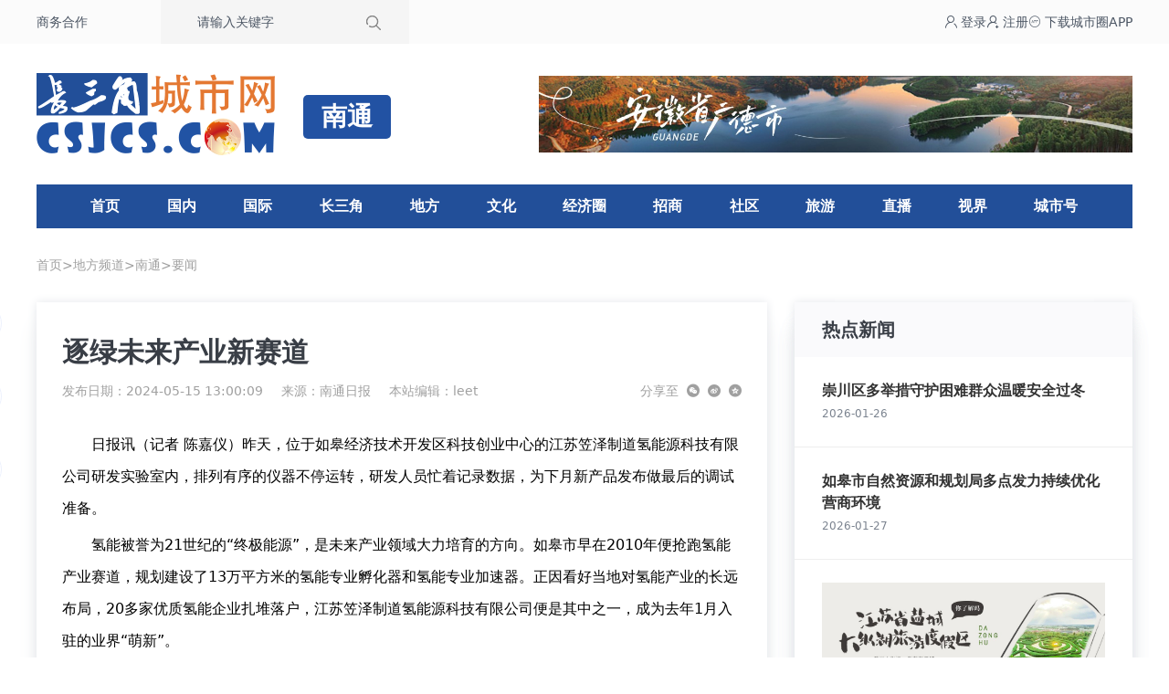

--- FILE ---
content_type: text/html; charset=utf-8
request_url: https://www.csjcs.com/news/show/75a6add1b5033d04.html
body_size: 7528
content:
<!-- 2026-01-29 00:57:36-->
<!doctype html>
<html lang="zh">
<head>
    <meta charset="utf-8">
    <base target="_blank"/>
    <meta name="viewport" content="width=device-width, initial-scale=1.0">
    <title>逐绿未来产业新赛道_长三角城市网_长三角新闻资讯共享平台</title>
    <meta name="keywords" content="南通,要闻,赛道,未来,产业"/>
    <meta name="description" content="日报讯（记者 陈嘉仪）昨天，位于如皋经济技术开发区科技创业中心的江苏笠泽制道氢能源科技有限公司研发实验室内，排列有序的仪器不停运转，研发人员忙着记录数据，为下月新产品发布做最后的调试准备。 氢能被誉为"/>
    <meta name="mobile-agent"
          content="format=xhtml;url=https://www.csjcs.com/wap/news/show/75a6add1b5033d04.html">
        <script type="text/javascript">
        try {
            var urlhash = window.location.hash;
            var isMobile = /Mobile|Android|iPhone|HarmonyOS|HUAWEI|HONOR/i.test(navigator.userAgent) || window.innerWidth < 768;
            if (!urlhash.match("fromapp") && isMobile) {
                  window.location = "https://www.csjcs.com/wap/news/show/75a6add1b5033d04.html";
            }
        } catch (err) {
        }</script>
    <link rel="stylesheet" href="/assets/2023/css/index.css">
    <script src="/assets/plug/alpinejs/3.12.3/index.min.js" defer></script>
</head>
<body>

<div class="bg-[var(--top-bg)]">
    <div class="container flex justify-between text-sm text-gray-600">
        <div class="flex items-center">
            <a class="fl" href="//www.csjcs.com/gbook-2.html">商务合作</a>
            <form class="ml-20 search bg-[var(--search-bg)] h-12 flex items-center pr-4"
                  action="//www.csjcs.com/e/search/" method="post">
                <label class="w-52 pl-10 align-middle">
                    <input type="hidden" name="tbname" value="news">
                    <input type="hidden" name="show" value="title">
                    <input type="hidden" name="tempid" value="2">
                    <input name="keyboard" type="text" value="请输入关键字" onfocus="this.value=''"
                           onblur="if(this.value === ''){this.value='请输入关键字'}"
                           class="bg-transparent focus:outline-none">
                </label>
                <input type="submit" value="搜索" class="bg-no-repeat bg-center h-12 w-12 text-opacity-0 text-[0]"
                       style="background-image: url(/assets/2023/images/search.png)" name="Submit">
            </form>
        </div>
        <div class="flex items-center gap-6">
            <a href="http://www.yrdcity.com/index/user/login.html" target="_blank" class="login">
                <span class="iconfont icon-denglu"></span> 登录</a>
            <a href="https://www.yrdcity.com/index/user/login.html?type=register" target="_blank" class="sign">
                <span class="iconfont icon-zhuce"></span> 注册</a>
            <a href="//www.csjcs.com/app.html" target="_blank" class="sign"><span
                    class="iconfont icon-app"></span>
                <span>下载城市圈APP</span></a>
        </div>
    </div>
</div>

<div class="container flex items-center justify-between py-8">
    <div class="logo"><img src="//www.csjcs.com/skin/2020/img/logo.png" alt="长三角城市网_长三角新闻资讯共享平台"></div>
    <h2>南通</h2>
<div class="bdver"><a href='/click-85.html' target='_blank'><img src='https://cdn.csjcs.com/d/file/20240223/a714a5304f02cd13d66f79cf94f91b3d.jpg' width='770' height='100' alt=''></a></div>
</div>

<nav class="nav">
    <h3 class=""><a href="//www.csjcs.com">首页</a></h3>
                        <h3 class="">
                <a href="//www.csjcs.com/news/list/24.html">国内</a>
            </h3>
                                <h3 class="">
                <a href="//www.csjcs.com/news/list/25.html">国际</a>
            </h3>
                                <h3 class="">
                <a href="//www.csjcs.com/news/list/134.html">长三角</a>
            </h3>
                                <h3 x-data="{ open: false}" @mouseleave="open = false" @mouseenter="open = true"
                class="">
                <a href="//www.csjcs.com/news/list/240.html">地方</a>
                <div x-show="open"
                     x-transition:enter="transition ease-out duration-300"
                     x-transition:enter-start="transform opacity-0 scale-95"
                     x-transition:enter-end="transform opacity-100 scale-100"
                     x-transition:leave="transition ease-in duration-300"
                     x-transition:leave-start="transform opacity-100 scale-100"
                     x-transition:leave-end="transform opacity-0 scale-95"
                     class="children" style="display: none;">
                    <div class="p-6 text-center grid grid-cols-12 gap-2">
                                                    <a href="//sh.csjcs.com/">上海</a>
                                                    <a href="//nj.csjcs.com/">南京</a>
                                                    <a href="//sz.csjcs.com/">苏州</a>
                                                    <a href="//wx.csjcs.com/">无锡</a>
                                                    <a href="//cz.csjcs.com/">常州</a>
                                                    <a href="//zj.csjcs.com/">镇江</a>
                                                    <a href="//nt.csjcs.com/">南通</a>
                                                    <a href="//yz.csjcs.com/">扬州</a>
                                                    <a href="//tz.csjcs.com/">泰州</a>
                                                    <a href="//xz.csjcs.com/">徐州</a>
                                                    <a href="//yc.csjcs.com/">盐城</a>
                                                    <a href="//lyg.csjcs.com/">连云港</a>
                                                    <a href="//ha.csjcs.com/">淮安</a>
                                                    <a href="//sq.csjcs.com/">宿迁</a>
                                                    <a href="//hz.csjcs.com/">杭州</a>
                                                    <a href="//np.csjcs.com/">宁波</a>
                                                    <a href="//sx.csjcs.com/">绍兴</a>
                                                    <a href="//wz.csjcs.com/">温州</a>
                                                    <a href="//jx.csjcs.com/">嘉兴</a>
                                                    <a href="//hzs.csjcs.com/">湖州</a>
                                                    <a href="//jh.csjcs.com/">金华</a>
                                                    <a href="//qz.csjcs.com/">衢州</a>
                                                    <a href="//zs.csjcs.com/">舟山</a>
                                                    <a href="//tzs.csjcs.com/">台州</a>
                                                    <a href="//ls.csjcs.com/">丽水</a>
                                                    <a href="//mas.csjcs.com/">马鞍山</a>
                                                    <a href="//hf.csjcs.com/">合肥</a>
                                                    <a href="//wh.csjcs.com/">芜湖</a>
                                                    <a href="//xc.csjcs.com/">宣城</a>
                                                    <a href="//czs.csjcs.com/">池州</a>
                                                    <a href="//czw.csjcs.com/">滁州</a>
                                                    <a href="//hs.csjcs.com/">黄山</a>
                                                    <a href="//aq.csjcs.com/">安庆</a>
                                                    <a href="//tl.csjcs.com/">铜陵</a>
                                                    <a href="//fy.csjcs.com">阜阳</a>
                                                    <a href="//bz.csjcs.com">亳州</a>
                                                    <a href="//shz.csjcs.com">宿州</a>
                                                    <a href="//hun.csjcs.com">淮南</a>
                                                    <a href="//hb.csjcs.com">淮北</a>
                                                    <a href="//bb.csjcs.com">蚌埠</a>
                                                    <a href="//la.csjcs.com">六安</a>
                                            </div>
                </div>
            </h3>
                                <h3 class="">
                <a href="//www.csjcs.com/news/list/803.html">文化</a>
            </h3>
                                <h3 class="">
                <a href="//www.csjcs.com/news/list/227.html">经济圈</a>
            </h3>
                                <h3 class="">
                <a href="//www.csjcs.com/news/list/192.html">招商</a>
            </h3>
                                <h3 class="">
                <a href="//www.csjcs.com/news/list/193.html">社区</a>
            </h3>
                                <h3 class="">
                <a href="//www.csjcs.com/news/list/20.html">旅游</a>
            </h3>
                                <h3 class="">
                <a href="//www.csjcs.com/news/list/289.html">直播</a>
            </h3>
                                <h3 class="">
                <a href="https://v.csjcs.com">视界</a>
            </h3>
                                <h3 class="">
                <a href="http://www.yrdcity.com/">城市号</a>
            </h3>
            </nav>

<div class="guide">
    <div class="container">
        <a href="/">首页</a>><a href="/news/list/240_0.html">地方频道</a>><a href="/news/list/247_0.html">南通</a>><a href="/news/list/396_0.html">要闻</a>
    </div>
</div>

    <div class="container">
        <div class="news-content shadow-d box-border px-7 leftbox">
            <h1>逐绿未来产业新赛道</h1>
            <div class="share">
                <div class="share-box">
                    <div class="share-item">发布日期：2024-05-15 13:00:09</div>
                    <div class="share-item">
                        来源：<a href="/tags-58-0.html" target="_blank">南通日报</a>
                    </div>
                                        <div class="share-item">本站编辑：leet</div>
                </div>
                <div class="post_top_share">
                    <span class="post_top_share_title">分享至</span>
                    <ul class="post_share">
                        <li class="share_weixin js_weixin">
                            <i class="iconfont icon-weixin" title="分享到微信"></i>
                        </li>
                        <li class="share_weibo js_share" data-type="weibo">
                            <i class="iconfont icon-weibo" title="分享到新浪微博"></i>
                        </li>
                        <li class="share_qzone js_share" data-type="qzone">
                            <i class="iconfont icon-QQkongjian1" title="分享到QQ空间"></i>
                        </li>
                    </ul>
                    <div class="js_qrcode_wrap hidden" id="js_qrcode_top">
                        <div class="js_qrcode_arr iconfont icon-sanjiao-t"></div>
                        <i class="js_qrcode_close iconfont icon-guanbi" title="关闭"></i>
                        <div class="js_qrcode_img js_share_qrcode" title="用微信扫码二维码分享至好友和朋友圈">
                            <img alt="https://www.csjcs.com/news/show/75a6add1b5033d04.html" src="">
                        </div>
                        <p>用微信扫码二维码</p>
                        <p>分享至好友和朋友圈</p>
                    </div>
                </div>
            </div>
            <div class="content">
                <p style="line-height: 35px; margin-bottom: 5px; text-indent: 2em; text-align: left;">日报讯（记者 陈嘉仪）昨天，位于如皋经济技术开发区科技创业中心的江苏笠泽制道氢能源科技有限公司研发实验室内，排列有序的仪器不停运转，研发人员忙着记录数据，为下月新产品发布做最后的调试准备。</p> 
                   <p style="line-height: 35px; margin-bottom: 5px; text-indent: 2em; text-align: left;">氢能被誉为21世纪的“终极能源”，是未来产业领域大力培育的方向。如皋市早在2010年便抢跑氢能产业赛道，规划建设了13万平方米的氢能专业孵化器和氢能专业加速器。正因看好当地对氢能产业的长远布局，20多家优质氢能企业扎堆落户，江苏笠泽制道氢能源科技有限公司便是其中之一，成为去年1月入驻的业界“萌新”。</p> 
                   <p style="line-height: 35px; margin-bottom: 5px; text-indent: 2em; text-align: left;">作为“绿氢”项目的新生代表，头两年，笠泽制道只专注于做好一件事——研发阴离子交换膜（AEM）电解水制氢装备。企业运营总监陈奕呈解释，所谓绿氢，是指利用可再生能源发电直接分解水得到的氢气，生产过程中基本不产生温室气体，与传统制氢相比，“绿氢”能从源头上实现二氧化碳零排放，这与国家提倡的绿色低碳发展高度契合。</p> 
                   <p style="line-height: 35px; margin-bottom: 5px; text-indent: 2em; text-align: left;">笠泽制道研发的新型AEM制氢技术在国内属于首创，而技术突破的关键便是电解槽中的催化剂、膜电极材料。“我们通过对装备关键材料、核心结构进行开发和工艺改进，研发出了集PEM高性能与ALK低成本双重优势于一身的新一代电解水制氢装备。” 陈奕呈认为，研发团队在制氢技术领域不断突破，未来有望实现制氢成本快速降低。</p> 
                   <p style="line-height: 35px; margin-bottom: 5px; text-indent: 2em; text-align: left;">陈奕呈说，现有的制氢技术种类繁多，笠泽制道能脱颖而出，靠的是埋头苦干的科创精神。实验室内，企业自主研发的0.5方AEM电解槽和即将面世的5方AEM电解槽，彰显着制氢技术前沿的科技魅力。硬核科技结硕果，离不开企业与国内相关高校及科研院所的牵手，由两个博士和9个研究生组成的研发团队，扮演着“最强大脑”角色，一年内先后申报了4项发明专利和8项实用新型专利，其中5项获得授权。</p> 
                   <p style="line-height: 35px; margin-bottom: 5px; text-indent: 2em; text-align: left;">陈奕呈透露，新产品发布后，预计今年将带来数十套5方电解槽订单，“下半年计划投入近1亿元，用于研发50方AEM电解槽及中试生产线的选址建设，明年重点攻克200方单模块电解槽的研制，实现规模化生产。”</p> 
                   <p style="line-height: 35px; margin-bottom: 5px; text-indent: 2em; text-align: left;">沿着创新链，一旦打开“从0到1”的窗口，就有可能实现“从1到10”的产业化突破。从0.5方、5方、50方到200方，这不是简单的数字递增，每一次数字的突破，都是技术的重构与提升，亦是未来产业培育的创新成果。</p> 
                   <p style="line-height: 35px; margin-bottom: 5px; text-indent: 2em; text-align: left;">追梦“终极能源”，于产业风口眺望未来。陈奕呈说，今年企业的发展重心仍然放在研发上面，通过上千次实验打磨的产品才更具有说服力，未来企业还将在上游制氢、中游储运、下游应用三个方面不断探索，与氢能产业一同拔节生长。</p> 
                   <!--开始 内容附件标签--> 
                   <!--结束 内容附件标签-->
                <div class="statement">声明：本媒体部分图片、文章来源于网络，版权归原作者所有，如有侵权，请联系删除：025-84707368，广告合作：025-84708755。                </div>
            </div>
        </div>
        <div class="rightbox shadow-d">
            <div class="circle">
    <div class="up">
        <u>热点新闻</u>
    </div>
    <ul>
                                <li>
                                <div class="right">
                    <p><a href="https://www.csjcs.com/news/show/635465eaf452a86b.html">崇川区多举措守护困难群众温暖安全过冬</a></p>
                    <u>2026-01-26</u>
                </div>
            </li>
                                <li>
                                <div class="right">
                    <p><a href="https://www.csjcs.com/news/show/217ecf6997e513e2.html">如皋市自然资源和规划局多点发力持续优化营商环境</a></p>
                    <u>2026-01-27</u>
                </div>
            </li>
                                <li>
                <a href='https://www.csjcs.com/s/dzh/' target='_blank'><img src='https://cdn.csjcs.com/d/file/20240223/5f52827d7373cf5364dad50857c0da24.jpg' width='310' height='138' alt=''></a>            </li>
                        <li>
                                <div class="right">
                    <p><a href="https://www.csjcs.com/news/show/974773b4357769a4.html">万马奔腾迎新春</a></p>
                    <u>2026-01-28</u>
                </div>
            </li>
                                <li>
                                <div class="right">
                    <p><a href="https://www.csjcs.com/news/show/34135cb8aefcc11e.html">加强单位财会监督 防控中心财务风险 市公共资源交易中心组织开展第二十三期“干部讲堂”活动</a></p>
                    <u>2026-01-28</u>
                </div>
            </li>
                                <li>
                                <div class="right">
                    <p><a href="https://www.csjcs.com/news/show/729b9f5dc96cdeac.html">预计3月投产！如东这座重装基地呼之欲出</a></p>
                    <u>2026-01-28</u>
                </div>
            </li>
                                <li>
                                <div class="right">
                    <p><a href="https://www.csjcs.com/news/show/46a809a79e637118.html">海门老旧小区治理解锁新路径</a></p>
                    <u>2026-01-28</u>
                </div>
            </li>
                                <li>
                                <div class="right">
                    <p><a href="https://www.csjcs.com/news/show/304ab24a883eb283.html">近200名师生沉浸式感受崇川</a></p>
                    <u>2026-01-28</u>
                </div>
            </li>
                                <li>
                                <div class="right">
                    <p><a href="https://www.csjcs.com/news/show/6645a6b9da268aa7.html">海安市司法所：让法治浸润城区肌理</a></p>
                    <u>2026-01-26</u>
                </div>
            </li>
            </ul>
</div>

        </div>
        <div class="clear-both"></div>
    </div>
<div class="content-buts" x-data="contentData" style="top: 331px;">
        <div class="like-btn content-buts-item">
        <div class="interact-btn" :class="{'on' : voteUp}" @click="changeVote">
            <span class="icon-upvote"></span>
        </div>
        <div class="interact-desc" x-text="count">1911</div>
    </div>
    <div class="favor-btn content-buts-item">
        <div class="interact-btn" :class="{'on' : collectUp}"  @click="collect">
            <span class="icon-shoucang"></span>
        </div>
        <div class="interact-desc">收藏</div>

    </div>
    <div class="share-btn content-buts-item">
        <div class="interact-btn" @mouseleave="closeInteractFn" @mouseenter="openInteractFn">
            <span class="icon-fenxiang"></span>
        </div>
        <div class="interact-desc">分享</div>
        <div class="share-box" x-show="openInteractBtn" @mouseleave="closeShareFn" @mouseenter="openShareFn" style="display:none;">
            <div class="share-box-item js_weixin" @mouseleave.self="openWeixinQr = false" @mouseenter.self="openWeixinQr = true">
                <span class="icon-weixin"></span>
                <div class="share-box_desc">微信好友</div>
            </div>
            <div class="share-box-item js_share" @click="js_share('weibo')">
                <span class="icon-weibo"></span>
                <div class="share-box_desc">新浪微博</div>
            </div>
            <div class="share-box-item js_share" @click="js_share('qzone')">
                <span class="icon-QQkongjian1"></span>
                <div class="share-box_desc">QQ空间</div>
            </div>
            <div class="share-box-item js_share" @click="js_share('clipboard')">
                <span class="icon-fuzhilianjie"></span>
                <div class="share-box_desc">复制链接</div>
            </div>
            <div class="weixin_qr" x-show="openWeixinQr" style="display:none;">
                <div class="">
                    <img src="" style="width: 96px; height: 96px;">
                </div>
                <span class="share-box_desc">扫码分享至微信</span>
            </div>
        </div>
    </div>
</div>
<footer class="pt-10 clear-both">
    <div class="bg-zinc-50">
        <div class="container py-9 i-box">
            <div class="i-main">
                <p class="text-lg font-bold pl-7">友情链接</p>
                <div class="pl-7 pt-7 flex flex-wrap gap-3 text-base text-[#4a4a4a]">
                    <a href="https://www.jfdaily.com" rel="nofollow" target="_blank">
                        解放日报
                    </a>
                    <a href="http://www.shanghaidaily.com/" rel="nofollow" target="_blank">
                        上海日报
                    </a>
                    <a href="http://xmwb.xinmin.cn" rel="nofollow" target="_blank">
                        新民晚报
                    </a>
                    <a href="http://www.osportsmedia.com" rel="nofollow" target="_blank">
                        东方体育日报
                    </a>
                    <a href="http://xh.xhby.net" rel="nofollow" target="_blank">
                        新华日报
                    </a>
                    <a href="http://www.yangtse.com" rel="nofollow" target="_blank">
                        扬子晚报
                    </a>
                    <a href="http://dz.xdkb.net/" rel="nofollow" target="_blank">
                        现代快报
                    </a>
                    <a href="http://jlwb.njnews.cn" rel="nofollow" target="_blank">
                        金陵晚报
                    </a>
                    <a href="http://zjrb.zjol.com.cn" rel="nofollow" target="_blank">
                        浙江日报
                    </a>
                    <a href="http://qjwb.zjol.com.cn" rel="nofollow" target="_blank">
                        钱江晚报
                    </a>
                    <a href="http://jrzb.zjol.com.cn" rel="nofollow" target="_blank">
                        今日早报
                    </a>
                    <a href="http://zjfzb.zjol.com.cn" rel="nofollow" target="_blank">
                        浙江法制报
                    </a>
                    <a href="http://anhuinews.com" rel="nofollow" target="_blank">
                        安徽日报
                    </a>
                    <a href="http://www.eastday.com" rel="nofollow" target="_blank">
                        东方网
                    </a>
                    <a href="http://www.jschina.com.cn" rel="nofollow" target="_blank">
                        中国江苏网
                    </a>
                    <a href="http://www.longhoo.net" rel="nofollow" target="_blank">
                        龙虎网
                    </a>
                    <a href="http://www.zjol.com.cn" rel="nofollow" target="_blank">
                        浙江在线
                    </a>
                    <a href="https://www.jcxx.wang" target="_blank">
                        中国决策信息网
                    </a>
                    <a href="https://www.csjwdy.cn/" target="_blank">
                        长三角微电影
                    </a>
                    <a href="http://www.yrdart.com/" target="_blank">
                        长三角美术家网
                    </a>
                </div>
            </div>
            <div class="i-side flex pt-4 text-sm font-bold text-center text-[#666666]">
                <div class="pl-10">
                    <img src="//www.csjcs.com/assets/2023/images/code01.jpg" width="92" height="92" alt="关注公众号">
                    <span class="pt-2">关注公众号</span>
                </div>
                <div class="pl-10">
                    <img src="//www.csjcs.com/assets/2023/images/code02.jpg" width="92" height="92" alt="关注公众号">
                    <span class="pt-2">关注公众号</span>
                </div>
            </div>
        </div>
    </div>
    <div class="text-center text-sm bg-[#ebebeb] leading-8 text-[#6f7885] py-8">
        <div class="container">
            <p>
                <a href="/">首页</a> |
                <a href="/about/">关于我们</a> |
                <a href="/about/business.html">业务合作</a>  |
                <a href="/about/join.html">诚聘英才</a> |
                <a href="/about/contact.html">联系我们</a>
            </p>
            <p>Copyright © 2008 - 2023 南京睿山文化传媒体有限公司 All Rights Reserved
                <a href="http://beian.miit.gov.cn" target="_blank" rel="nofollow">苏ICP备15052680号</a>
                <a href="https://www.csjcs.com/icp/5583511736766464.jpg"> 增值电信业务经营许可证：苏B2-20160410</a>
            </p>
            <p>
                <a href="https://www.csjcs.com/icp/1166.jpg">广播电视节目制作经营许可证（苏）字第01166号 </a>
                <a href="http://www.beian.gov.cn/portal/registerSystemInfo?recordcode=32010202010025" target="_blank"
                   rel="nofollow">公安部备案：32010202010025号 </a>
                <a href="http://beian.miit.gov.cn" target="_blank" rel="nofollow">APP备案号：苏ICP备15052680号-12A</a>
            </p>
        </div>
    </div>
</footer>
<script type="text/javascript">
    (function(c,l,a,r,i,t,y){
        c[a]=c[a]||function(){(c[a].q=c[a].q||[]).push(arguments)};
        t=l.createElement(r);t.async=1;t.src="https://www.clarity.ms/tag/"+i;
        y=l.getElementsByTagName(r)[0];y.parentNode.insertBefore(t,y);
    })(window, document, "clarity", "script", "uilrz7f3p4");
</script>
<script src="//www.csjcs.com/assets/plug/qrcode/1.4.4/qrcode.min.js"></script>
<script src="/assets/plug/store2/store2.min.js"></script>
<script>
    window.CONFIG =  {
        "SHARE" : { url : "https://www.csjcs.com/news/show/75a6add1b5033d04.html", title : "逐绿未来产业新赛道_长三角城市网_长三角新闻资讯共享平台", pic : "/e/data/images/notimg.gif" },
        "INFO": { id: "1732475",class: "396",type: 1,count : "1911" }
    }
</script>
<script src="/assets/2023/js/content.js"></script>
</body>
</html>

--- FILE ---
content_type: text/css
request_url: https://www.csjcs.com/assets/2023/css/index.css
body_size: 12871
content:
@charset "utf-8";:root{--container:1200px;--top-bg:#fbfbfb;--search-bg:#f5f5f5}@font-face{font-family:iconfont;src:url("[data-uri]") format("woff2"),url(../font/iconfont.woff?t=1699929783044) format("woff"),url(../font/iconfont.ttf?t=1699929783044) format("truetype")}[class*=icon-]{font-family:iconfont!important;font-size:14px;font-style:normal;-webkit-font-smoothing:antialiased;-moz-osx-font-smoothing:grayscale;font-display:swap}.icon-fuzhilianjie:before{content:"\e6cc"}.icon-pinglun:before{content:"\e605"}.icon-pinglun1:before{content:"\e6f4"}.icon-shoucang:before{content:"\e760"}.icon-a-svg1:before{content:"\e604"}.icon-upvote-no:before{content:"\e8c5"}.icon-downvote-no:before{content:"\e603"}.icon-fenxiang:before{content:"\e602"}.icon-upvote:before{content:"\e8ad"}.icon-downvote:before{content:"\e8c4"}.icon-app:before{content:"\e6f0"}.icon-sanjiao-t:before{content:"\e601"}.icon-guanbi:before{content:"\e69f"}.icon-weibo:before{content:"\e683"}.icon-weixin:before{content:"\e6cd"}.icon-lujing2564:before{content:"\e723"}.icon-QQkongjian1:before{content:"\e600"}.icon-zhuce:before{content:"\e6a3"}.icon-more1:before{content:"\e619"}.icon-denglu:before{content:"\e6a2"}
/*! tailwindcss v3.3.3 | MIT License | https://tailwindcss.com*/*,:after,:before{box-sizing:border-box;border:0 solid #e5e7eb}:after,:before{--tw-content:""}html{line-height:1.5;-webkit-text-size-adjust:100%;-moz-tab-size:4;-o-tab-size:4;tab-size:4;font-family:ui-sans-serif,system-ui,-apple-system,BlinkMacSystemFont,Segoe UI,Roboto,Helvetica Neue,Arial,Noto Sans,sans-serif,Apple Color Emoji,Segoe UI Emoji,Segoe UI Symbol,Noto Color Emoji;font-feature-settings:normal;font-variation-settings:normal}body{margin:0;line-height:inherit}hr{height:0;color:inherit;border-top-width:1px}abbr:where([title]){-webkit-text-decoration:underline dotted;text-decoration:underline dotted}h1,h2,h3,h4,h5,h6{font-size:inherit;font-weight:inherit}a{color:inherit;text-decoration:inherit}b,strong{font-weight:bolder}code,kbd,pre,samp{font-family:ui-monospace,SFMono-Regular,Menlo,Monaco,Consolas,Liberation Mono,Courier New,monospace;font-size:1em}small{font-size:80%}sub,sup{font-size:75%;line-height:0;position:relative;vertical-align:initial}sub{bottom:-.25em}sup{top:-.5em}table{text-indent:0;border-color:inherit;border-collapse:collapse}button,input,optgroup,select,textarea{font-family:inherit;font-feature-settings:inherit;font-variation-settings:inherit;font-size:100%;font-weight:inherit;line-height:inherit;color:inherit;margin:0;padding:0}button,select{text-transform:none}[type=button],[type=reset],[type=submit],button{-webkit-appearance:button;background-color:initial;background-image:none}:-moz-focusring{outline:auto}:-moz-ui-invalid{box-shadow:none}progress{vertical-align:initial}::-webkit-inner-spin-button,::-webkit-outer-spin-button{height:auto}[type=search]{-webkit-appearance:textfield;outline-offset:-2px}::-webkit-search-decoration{-webkit-appearance:none}::-webkit-file-upload-button{-webkit-appearance:button;font:inherit}summary{display:list-item}blockquote,dd,dl,figure,h1,h2,h3,h4,h5,h6,hr,p,pre{margin:0}fieldset{margin:0}fieldset,legend{padding:0}menu,ol,ul{list-style:none;margin:0;padding:0}dialog{padding:0}textarea{resize:vertical}input::-moz-placeholder,textarea::-moz-placeholder{opacity:1;color:#9ca3af}input::placeholder,textarea::placeholder{opacity:1;color:#9ca3af}[role=button],button{cursor:pointer}:disabled{cursor:default}audio,canvas,embed,iframe,img,object,svg,video{display:block;vertical-align:middle}img,video{max-width:100%;height:auto}[hidden]{display:none}*,::backdrop,:after,:before{--tw-border-spacing-x:0;--tw-border-spacing-y:0;--tw-translate-x:0;--tw-translate-y:0;--tw-rotate:0;--tw-skew-x:0;--tw-skew-y:0;--tw-scale-x:1;--tw-scale-y:1;--tw-pan-x: ;--tw-pan-y: ;--tw-pinch-zoom: ;--tw-scroll-snap-strictness:proximity;--tw-gradient-from-position: ;--tw-gradient-via-position: ;--tw-gradient-to-position: ;--tw-ordinal: ;--tw-slashed-zero: ;--tw-numeric-figure: ;--tw-numeric-spacing: ;--tw-numeric-fraction: ;--tw-ring-inset: ;--tw-ring-offset-width:0px;--tw-ring-offset-color:#fff;--tw-ring-color:#3b82f680;--tw-ring-offset-shadow:0 0 #0000;--tw-ring-shadow:0 0 #0000;--tw-shadow:0 0 #0000;--tw-shadow-colored:0 0 #0000;--tw-blur: ;--tw-brightness: ;--tw-contrast: ;--tw-grayscale: ;--tw-hue-rotate: ;--tw-invert: ;--tw-saturate: ;--tw-sepia: ;--tw-drop-shadow: ;--tw-backdrop-blur: ;--tw-backdrop-brightness: ;--tw-backdrop-contrast: ;--tw-backdrop-grayscale: ;--tw-backdrop-hue-rotate: ;--tw-backdrop-invert: ;--tw-backdrop-opacity: ;--tw-backdrop-saturate: ;--tw-backdrop-sepia: }.container{width:100%}@media (min-width:640px){.container{max-width:640px}}@media (min-width:768px){.container{max-width:768px}}@media (min-width:1024px){.container{max-width:1024px}}@media (min-width:1280px){.container{max-width:1280px}}@media (min-width:1536px){.container{max-width:1536px}}.absolute{position:absolute}.relative{position:relative}.bottom-0{bottom:0}.bottom-8{bottom:2rem}.left-0{left:0}.right-0{right:0}.col-span-2{grid-column:span 2/span 2}.row-span-2{grid-row:span 2/span 2}.clear-both{clear:both}.mx-auto{margin-left:auto;margin-right:auto}.my-2{margin-top:.5rem;margin-bottom:.5rem}.my-6{margin-top:1.5rem;margin-bottom:1.5rem}.my-8{margin-top:2rem;margin-bottom:2rem}.\!mt-0{margin-top:0!important}.mb-5{margin-bottom:1.25rem}.ml-20{margin-left:5rem}.mr-8{margin-right:2rem}.mt-1{margin-top:.25rem}.mt-2{margin-top:.5rem}.mt-6{margin-top:1.5rem}.mt-7{margin-top:1.75rem}.mt-8{margin-top:2rem}.box-border{box-sizing:border-box}.line-clamp-2{-webkit-line-clamp:2}.line-clamp-2,.line-clamp-3{overflow:hidden;display:-webkit-box;-webkit-box-orient:vertical}.line-clamp-3{-webkit-line-clamp:3}.block{display:block}.flex{display:flex}.grid{display:grid}.hidden{display:none}.h-10{height:2.5rem}.h-12{height:3rem}.h-14{height:3.5rem}.h-16{height:4rem}.h-24{height:6rem}.h-\[140px\]{height:140px}.h-\[156px\]{height:156px}.h-\[165px\]{height:165px}.h-\[214px\]{height:214px}.h-\[325px\]{height:325px}.h-\[60px\]{height:60px}.h-\[86px\]{height:86px}.h-full{height:100%}.min-h-\[56px\]{min-height:56px}.min-h-\[84px\]{min-height:84px}.w-12{width:3rem}.w-52{width:13rem}.w-\[282px\]{width:282px}.w-\[310px\]{width:310px}.w-\[86px\]{width:86px}.w-\[90\%\]{width:90%}.w-full{width:100%}.max-w-md{max-width:28rem}.flex-1{flex:1 1 0%}.rotate-180{--tw-rotate:180deg}.rotate-180,.scale-100{transform:translate(var(--tw-translate-x),var(--tw-translate-y)) rotate(var(--tw-rotate)) skewX(var(--tw-skew-x)) skewY(var(--tw-skew-y)) scaleX(var(--tw-scale-x)) scaleY(var(--tw-scale-y))}.scale-100{--tw-scale-x:1;--tw-scale-y:1}.scale-95{--tw-scale-x:.95;--tw-scale-y:.95}.scale-95,.transform{transform:translate(var(--tw-translate-x),var(--tw-translate-y)) rotate(var(--tw-rotate)) skewX(var(--tw-skew-x)) skewY(var(--tw-skew-y)) scaleX(var(--tw-scale-x)) scaleY(var(--tw-scale-y))}.cursor-pointer{cursor:pointer}.grid-cols-1{grid-template-columns:repeat(1,minmax(0,1fr))}.grid-cols-12{grid-template-columns:repeat(12,minmax(0,1fr))}.grid-cols-2{grid-template-columns:repeat(2,minmax(0,1fr))}.grid-cols-3{grid-template-columns:repeat(3,minmax(0,1fr))}.grid-cols-4{grid-template-columns:repeat(4,minmax(0,1fr))}.flex-col{flex-direction:column}.flex-wrap{flex-wrap:wrap}.items-start{align-items:flex-start}.items-end{align-items:flex-end}.items-center{align-items:center}.justify-between{justify-content:space-between}.gap-2{gap:.5rem}.gap-3{gap:.75rem}.gap-6{gap:1.5rem}.gap-\[24px\]{gap:24px}.gap-\[30px\]{gap:30px}.overflow-hidden{overflow:hidden}.text-ellipsis{text-overflow:ellipsis}.rounded-md{border-radius:.375rem}.border{border-width:1px}.border-b{border-bottom-width:1px}.border-t-2{border-top-width:2px}.border-\[\#3084e1\]{--tw-border-opacity:1;border-color:rgb(48 132 225/var(--tw-border-opacity))}.border-\[\#dadcdd\]{--tw-border-opacity:1;border-color:rgb(218 220 221/var(--tw-border-opacity))}.border-transparent{border-color:#0000}.bg-\[\#ebebeb\]{--tw-bg-opacity:1;background-color:rgb(235 235 235/var(--tw-bg-opacity))}.bg-\[\#f0f9ff\]{--tw-bg-opacity:1;background-color:rgb(240 249 255/var(--tw-bg-opacity))}.bg-\[\#f5f5f5\]{--tw-bg-opacity:1;background-color:rgb(245 245 245/var(--tw-bg-opacity))}.bg-\[var\(--search-bg\)\]{background-color:var(--search-bg)}.bg-\[var\(--top-bg\)\]{background-color:var(--top-bg)}.bg-gray-100{--tw-bg-opacity:1;background-color:rgb(243 244 246/var(--tw-bg-opacity))}.bg-indigo-500{--tw-bg-opacity:1;background-color:rgb(99 102 241/var(--tw-bg-opacity))}.bg-red-500{--tw-bg-opacity:1;background-color:rgb(239 68 68/var(--tw-bg-opacity))}.bg-transparent{background-color:initial}.bg-zinc-50{--tw-bg-opacity:1;background-color:rgb(250 250 250/var(--tw-bg-opacity))}.bg-gradient-to-t{background-image:linear-gradient(to top,var(--tw-gradient-stops))}.from-black{--tw-gradient-from:#000 var(--tw-gradient-from-position);--tw-gradient-to:#0000 var(--tw-gradient-to-position);--tw-gradient-stops:var(--tw-gradient-from),var(--tw-gradient-to)}.to-transparent{--tw-gradient-to:#0000 var(--tw-gradient-to-position)}.bg-cover{background-size:cover}.bg-center{background-position:50%}.bg-no-repeat{background-repeat:no-repeat}.p-2{padding:.5rem}.p-3{padding:.75rem}.p-4{padding:1rem}.p-5{padding:1.25rem}.p-6{padding:1.5rem}.px-3{padding-left:.75rem;padding-right:.75rem}.px-7{padding-left:1.75rem;padding-right:1.75rem}.py-2{padding-top:.5rem;padding-bottom:.5rem}.py-6{padding-top:1.5rem;padding-bottom:1.5rem}.py-8{padding-top:2rem;padding-bottom:2rem}.py-9{padding-top:2.25rem;padding-bottom:2.25rem}.pb-2{padding-bottom:.5rem}.pl-10{padding-left:2.5rem}.pl-4{padding-left:1rem}.pl-5{padding-left:1.25rem}.pl-6{padding-left:1.5rem}.pl-7{padding-left:1.75rem}.pr-2{padding-right:.5rem}.pr-4{padding-right:1rem}.pt-10{padding-top:2.5rem}.pt-2{padding-top:.5rem}.pt-3{padding-top:.75rem}.pt-4{padding-top:1rem}.pt-7{padding-top:1.75rem}.pt-8{padding-top:2rem}.text-center{text-align:center}.align-middle{vertical-align:middle}.text-\[0\]{font-size:0}.text-\[15px\]{font-size:15px}.text-\[18px\]{font-size:18px}.text-\[20px\]{font-size:20px}.text-\[21px\]{font-size:21px}.text-\[26px\]{font-size:26px}.text-\[28px\]{font-size:28px}.text-base{font-size:1rem;line-height:1.5rem}.text-lg{font-size:1.125rem;line-height:1.75rem}.text-sm{font-size:.875rem;line-height:1.25rem}.text-xs{font-size:.75rem;line-height:1rem}.font-bold{font-weight:700}.font-semibold{font-weight:600}.leading-4{line-height:1rem}.leading-5{line-height:1.25rem}.leading-7{line-height:1.75rem}.leading-8{line-height:2rem}.leading-tight{line-height:1.25}.text-\[\#3084e1\]{--tw-text-opacity:1;color:rgb(48 132 225/var(--tw-text-opacity))}.text-\[\#404040\]{--tw-text-opacity:1;color:rgb(64 64 64/var(--tw-text-opacity))}.text-\[\#4a4a4a\]{--tw-text-opacity:1;color:rgb(74 74 74/var(--tw-text-opacity))}.text-\[\#666666\]{--tw-text-opacity:1;color:rgb(102 102 102/var(--tw-text-opacity))}.text-\[\#6f7885\]{--tw-text-opacity:1;color:rgb(111 120 133/var(--tw-text-opacity))}.text-\[\#757575\]{--tw-text-opacity:1;color:rgb(117 117 117/var(--tw-text-opacity))}.text-gray-600{--tw-text-opacity:1;color:rgb(75 85 99/var(--tw-text-opacity))}.text-gray-700{color:rgb(55 65 81/var(--tw-text-opacity))}.text-gray-700,.text-white{--tw-text-opacity:1}.text-white{color:rgb(255 255 255/var(--tw-text-opacity))}.text-opacity-0{--tw-text-opacity:0}.opacity-0{opacity:0}.opacity-100{opacity:1}.shadow{--tw-shadow:0 1px 3px 0 #0000001a,0 1px 2px -1px #0000001a;--tw-shadow-colored:0 1px 3px 0 var(--tw-shadow-color),0 1px 2px -1px var(--tw-shadow-color);box-shadow:var(--tw-ring-offset-shadow,0 0 #0000),var(--tw-ring-shadow,0 0 #0000),var(--tw-shadow)}.transition{transition-property:color,background-color,border-color,text-decoration-color,fill,stroke,opacity,box-shadow,transform,filter,-webkit-backdrop-filter;transition-property:color,background-color,border-color,text-decoration-color,fill,stroke,opacity,box-shadow,transform,filter,backdrop-filter;transition-property:color,background-color,border-color,text-decoration-color,fill,stroke,opacity,box-shadow,transform,filter,backdrop-filter,-webkit-backdrop-filter;transition-timing-function:cubic-bezier(.4,0,.2,1);transition-duration:.15s}.transition-colors{transition-property:color,background-color,border-color,text-decoration-color,fill,stroke;transition-timing-function:cubic-bezier(.4,0,.2,1);transition-duration:.15s}.transition-transform{transition-property:transform;transition-timing-function:cubic-bezier(.4,0,.2,1);transition-duration:.15s}.duration-300{transition-duration:.3s}.ease-in{transition-timing-function:cubic-bezier(.4,0,1,1)}.ease-out{transition-timing-function:cubic-bezier(0,0,.2,1)}[x-cloak]{display:none!important}.container{width:var(--container);max-width:var(--container);margin:0 auto}.lazyload,.lazyloading{opacity:0}.lazyloaded{opacity:1}img.lazyload:not([src]){visibility:hidden}.logo~h2{margin-right:auto;margin-left:30px;line-height:1;border-radius:5px;background:#2252a3;padding:10px 20px;box-sizing:border-box;color:#fff;font-size:28px;margin-top:5px;font-weight:700}.logo~h2~.bdver{width:650px}.nav{width:100%}@media (min-width:640px){.nav{max-width:640px}}@media (min-width:768px){.nav{max-width:768px}}@media (min-width:1024px){.nav{max-width:1024px}}@media (min-width:1280px){.nav{max-width:1280px}}@media (min-width:1536px){.nav{max-width:1536px}}.nav{display:flex;height:3rem;align-items:center;justify-content:space-evenly;--tw-bg-opacity:1;background-color:rgb(34 79 153/var(--tw-bg-opacity));padding-left:1.25rem;padding-right:1.25rem;font-size:1rem;line-height:1.5rem;width:var(--container);max-width:var(--container);margin:0 auto}.nav h3{position:relative}.nav h3:before{position:absolute;left:-.375rem;top:50%;box-sizing:initial;height:7px;width:7px;--tw-translate-y:-50%;transform:translate(var(--tw-translate-x),var(--tw-translate-y)) rotate(var(--tw-rotate)) skewX(var(--tw-skew-x)) skewY(var(--tw-skew-y)) scaleX(var(--tw-scale-x)) scaleY(var(--tw-scale-y));border-radius:9999px;background-color:initial;transition-property:color,background-color,border-color,text-decoration-color,fill,stroke,opacity,box-shadow,transform,filter,-webkit-backdrop-filter;transition-property:color,background-color,border-color,text-decoration-color,fill,stroke,opacity,box-shadow,transform,filter,backdrop-filter;transition-property:color,background-color,border-color,text-decoration-color,fill,stroke,opacity,box-shadow,transform,filter,backdrop-filter,-webkit-backdrop-filter;transition-timing-function:cubic-bezier(.4,0,.2,1);transition-duration:.15s;--tw-content:"";content:var(--tw-content)}.nav h3.cur:before,.nav h3:hover:before{background:#fff}.nav h3.cur>a,.nav h3:hover>a{color:#fff}.nav h3>a{display:block;padding:.75rem;vertical-align:middle;font-weight:700;--tw-text-opacity:1;color:rgb(255 255 255/var(--tw-text-opacity))}.children{top:2.75rem;z-index:50;width:750px;--tw-translate-x:-50%;border-radius:.125rem;--tw-bg-opacity:1;--tw-shadow:0 25px 50px -12px #00000040;--tw-shadow-colored:0 25px 50px -12px var(--tw-shadow-color);box-shadow:var(--tw-ring-offset-shadow,0 0 #0000),var(--tw-ring-shadow,0 0 #0000),var(--tw-shadow)}.children,.nav .children:after{position:absolute;left:50%;transform:translate(var(--tw-translate-x),var(--tw-translate-y)) rotate(var(--tw-rotate)) skewX(var(--tw-skew-x)) skewY(var(--tw-skew-y)) scaleX(var(--tw-scale-x)) scaleY(var(--tw-scale-y));background-color:rgb(255 255 255/var(--tw-bg-opacity))}.nav .children:after{top:0;height:.5rem;width:.5rem;--tw-translate-x:-50%;--tw-translate-y:-50%;--tw-rotate:-45deg;--tw-bg-opacity:1;--tw-content:"";content:var(--tw-content)}.nav .children a{font-size:.875rem;line-height:1.25rem;--tw-text-opacity:1;color:rgb(107 114 128/var(--tw-text-opacity))}.nav .children a:hover{--tw-text-opacity:1;color:rgb(29 78 216/var(--tw-text-opacity))}.i-box{display:flex;align-items:flex-start;justify-content:space-between}.i-main{margin-right:1.5rem;width:906px;flex:1 1 0%}.i-side{width:282px}.banner{width:588px;margin:0!important}.banner-info{padding:0 30px 15px;background-image:linear-gradient(0deg,#000,#0000)}.current-affairs-news .title{font-size:20px;font-weight:bolder;padding-left:40px;background:url(../images/button01.png) no-repeat 0 5px;margin-bottom:20px;margin-top:7px}.swiper-pagination-common{--swiper-pagination-bullet-inactive-color:#fff;--swiper-pagination-bullet-inactive-opacity:1;left:auto!important;right:0!important;width:auto!important;bottom:15px!important;padding-right:30px}.i-divide{margin-top:32px;padding-top:12px;border-top:1px solid #e47832}.i-dot{position:relative;padding-left:1.25rem;font-size:.75rem;line-height:1rem}.i-dot:before{position:absolute;left:0;top:50%;--tw-translate-y:-50%;transform:translate(var(--tw-translate-x),var(--tw-translate-y)) rotate(var(--tw-rotate)) skewX(var(--tw-skew-x)) skewY(var(--tw-skew-y)) scaleX(var(--tw-scale-x)) scaleY(var(--tw-scale-y));border-radius:9999px;--tw-bg-opacity:1;background-color:rgb(241 103 49/var(--tw-bg-opacity));--tw-content:"";content:var(--tw-content);width:10px;height:10px}.i-dot.blue:before{background:#2c70d6}.i-dot:nth-child(2n){background:#000}.i-focus{margin-top:22px}.i-city,.i-video{margin-top:40px;padding-top:10px}.i-side-item{display:flex;align-items:flex-start;justify-content:space-between;border-bottom-width:1px;--tw-border-opacity:1;border-color:rgb(218 220 221/var(--tw-border-opacity));padding-top:1.25rem;padding-bottom:1.25rem}.i-side-item:last-child{border-style:none;padding-bottom:0}.i-circle{padding-top:20px;padding-bottom:20px}.partner{display:grid;grid-template-columns:repeat(3,1fr);gap:16px 25px}.partner p{text-align:center;background:#00000008;padding:14px 0;border-radius:5px;transition:all .3s}.partner p:hover{background:#0000001a}.news-button{display:flex;justify-content:space-between;align-items:center;font-size:14px;color:#666}.news-button .downvote,.news-button .upvote{padding:0 8px;border-radius:4px;cursor:pointer;position:relative}.news-button .downvote:hover,.news-button .upvote:hover{background:#e4e4de}.news-button .downvote:before,.news-button .upvote:before{--tw-shadow:0 20px 25px -5px #0000001a,0 8px 10px -6px #0000001a;--tw-shadow-colored:0 20px 25px -5px var(--tw-shadow-color),0 8px 10px -6px var(--tw-shadow-color);box-shadow:var(--tw-ring-offset-shadow,0 0 #0000),var(--tw-ring-shadow,0 0 #0000),var(--tw-shadow);transition-property:all;transition-timing-function:cubic-bezier(.4,0,.2,1);transition-duration:.3s;position:absolute;padding:2px 15px;background:#fff;left:50%;line-height:1.5;font-size:14px;bottom:100%;transform:translate(-50%,-5px);white-space:nowrap;border-radius:2px;z-index:99;display:none}.news-button .upvote:before{content:"赞"}.news-button .downvote:before{content:"不喜欢"}.news-button .downvote:hover:before,.news-button .upvote:hover:before{display:block}.news-button .icon-fenxiang:hover:before{content:"\e604"}.news-banner-button{color:#fff}.news-banner-button .downvote,.news-banner-button .qrcode,.news-banner-button .upvote{width:25px!important;padding:0}.news-banner-button .downvote:hover,.news-banner-button .upvote:hover{background:none}.news-banner-button .upvote:hover .icon-upvote:before{content:"\e8c5"}.news-banner-button .downvote:hover .icon-downvote:before{content:"\e603"}.news-banner-button .downvote:hover:before,.news-banner-button .upvote:hover:before{display:none}.i-news-title{overflow:hidden;margin-left:20px;margin-top:20px;margin-bottom:30px}.i-news-title .txt{font-size:20px;font-weight:bolder;padding-left:40px;background:url(../images/button01.png) no-repeat 0 5px;float:left}.i-news-title a{width:56px;height:22px;border:1px solid #00a4ff;font-size:10px;color:#00a4ff;float:right;text-align:center;line-height:20px}.i-n-box .img{width:190px;height:154px;overflow:hidden}.i-n-box .txt .date h5{color:#757575;font-size:12px;margin-left:10px;float:left}.focus-csj-banner{height:342px}.weather{height:283px;background:linear-gradient(90deg,#284c86,#4d6ba0);margin-top:24px;color:#fff;box-sizing:border-box;padding:24px}.weather .choose{position:relative}.weather .choose .city{float:left;font-size:14px;font-weight:bolder}.weather .weather-content{overflow:hidden;padding:25px 0 25px 25px}.weather .weather-content .weather-icon{height:55px;float:left;padding-right:15px;overflow:hidden;line-height:1;padding-left:5px}.weather .weather-content .weather-icon i{font-size:50px;color:#ff9800}.weather .weather-content .temp span{font-size:40px;position:relative;line-height:1;padding-right:20px;display:inline-block}.weather .weather-content .temp span:before{position:absolute;font-size:14px;content:"°C";right:0;top:3px}.weather .weather-content .feelsLike{margin-top:2px}.weather .forecast-list{display:flex;justify-content:space-around;align-items:center;text-align:center;padding-top:25px;border-top:1px solid #ffffff50;font-size:14px}.weather .forecast-list .forecast-img{padding:5px 0;font-size:16px}.weather .forecast-list .forecast-tmp{font-size:12px}.weather select{margin-bottom:.5rem;display:block;width:100%;border-radius:.375rem;border-width:0;padding-top:.375rem;padding-bottom:.375rem;--tw-text-opacity:1;color:rgb(17 24 39/var(--tw-text-opacity));--tw-shadow:0 1px 2px 0 #0000000d;--tw-shadow-colored:0 1px 2px 0 var(--tw-shadow-color);box-shadow:var(--tw-ring-offset-shadow,0 0 #0000),var(--tw-ring-shadow,0 0 #0000),var(--tw-shadow);--tw-ring-offset-shadow:var(--tw-ring-inset) 0 0 0 var(--tw-ring-offset-width) var(--tw-ring-offset-color);--tw-ring-shadow:var(--tw-ring-inset) 0 0 0 calc(1px + var(--tw-ring-offset-width)) var(--tw-ring-color);--tw-ring-inset:inset;--tw-ring-opacity:1;--tw-ring-color:rgb(209 213 219/var(--tw-ring-opacity))}.weather select,.weather select:focus{box-shadow:var(--tw-ring-offset-shadow),var(--tw-ring-shadow),var(--tw-shadow,0 0 #0000)}.weather select:focus{--tw-ring-offset-shadow:var(--tw-ring-inset) 0 0 0 var(--tw-ring-offset-width) var(--tw-ring-offset-color);--tw-ring-shadow:var(--tw-ring-inset) 0 0 0 calc(2px + var(--tw-ring-offset-width)) var(--tw-ring-color);--tw-ring-inset:inset;--tw-ring-opacity:1;--tw-ring-color:rgb(79 70 229/var(--tw-ring-opacity))}.weather select{background-image:url("data:image/svg+xml;charset=utf-8,%3Csvg xmlns='http://www.w3.org/2000/svg' fill='none' viewBox='0 0 20 20'%3E%3Cpath stroke='%236b7280' stroke-linecap='round' stroke-linejoin='round' stroke-width='1.5' d='m6 8 4 4 4-4'/%3E%3C/svg%3E");background-position:right .5rem center;background-repeat:no-repeat;background-size:1.5em 1.5em;padding:2px 10px;font-size:14px;-webkit-print-color-adjust:exact;color-adjust:exact;appearance:none;-moz-appearance:none;-webkit-appearance:none}.weather .city-list{color:#000;position:absolute;background:#fff;width:100%;padding:20px 15px;z-index:9;border-radius:5px;--tw-shadow:0 1px 2px 0 #0000000d;--tw-shadow-colored:0 1px 2px 0 var(--tw-shadow-color)}.weather .city-list,.weather button{border-radius:.375rem;box-shadow:var(--tw-ring-offset-shadow,0 0 #0000),var(--tw-ring-shadow,0 0 #0000),var(--tw-shadow)}.weather button{--tw-bg-opacity:1;background-color:rgb(79 70 229/var(--tw-bg-opacity));padding:.25rem .5rem;font-size:.875rem;line-height:1.25rem;font-weight:600;--tw-text-opacity:1;color:rgb(255 255 255/var(--tw-text-opacity));--tw-shadow:0 1px 2px 0 #0000000d;--tw-shadow-colored:0 1px 2px 0 var(--tw-shadow-color)}.weather button:hover{--tw-bg-opacity:1;background-color:rgb(99 102 241/var(--tw-bg-opacity))}.weather button:focus-visible{outline-color:#4f46e5}.weather button{width:50%}.weather button:first-child{background-color:#0ea5e9}.weather button:first-child:hover{background-color:#0ea5e9b3}.weather button:first-child:focus-visible{outline-color:#0284c7}.side-title{overflow:hidden}.side-title .txt{font-size:17px;font-weight:bolder;padding-left:30px;background:url(../images/button01.png) no-repeat 0 4px;float:left}.side-title .more{float:right;font-size:8px;color:#00a4ff;padding-bottom:2px;position:relative}.side-title .more:after{position:absolute;width:70px;height:1px;background:#00a4ff;content:"";right:0;bottom:0}.i-play:before{content:"";position:absolute;left:16px;top:107px;background:url(../images/play.png) no-repeat;width:32px;height:33px;z-index:1}.news-title{height:50px;position:relative;margin-top:10px;border-bottom:2px solid #f3f2f2;margin-bottom:20px}.news-title h2{color:#393e46;font-size:20px;border-bottom:3px solid #f96d00;position:absolute;left:0;bottom:-2px;height:37px;margin:0;font-weight:700}.news-title a{float:right;font-size:14px;color:#9ca1a8;line-height:50px;padding-right:35px;background:url(../img/dot.png) no-repeat 66px 24px}.leftbox{float:left;width:800px}.news-list-content{--tw-shadow:0 20px 25px -5px #0000001a,0 8px 10px -6px #0000001a;--tw-shadow-colored:0 20px 25px -5px var(--tw-shadow-color),0 8px 10px -6px var(--tw-shadow-color);box-shadow:var(--tw-ring-offset-shadow,0 0 #0000),var(--tw-ring-shadow,0 0 #0000),var(--tw-shadow);--tw-shadow-color:#e5e7eb;--tw-shadow:var(--tw-shadow-colored);background:#fff;border-radius:5px}.news-list-content li{overflow:hidden;transition:.5s;padding:30px}.news-list-content li .left{width:200px;height:150px;border-radius:5px;float:left;margin-right:30px;overflow:hidden}.news-list-content li .left img{width:100%}.news-list-content li .right{text-align:justify}.news-list-content li .right u{color:#f96d00;font-size:12px;display:block;text-decoration:none}.news-list-content li .right u span{float:right;color:#111}.news-list-content li .right .h1{color:#000;font-size:18px;font-weight:700;margin-top:15px}.news-list-content li .right>p{color:#868d98;font-size:14px;line-height:24px;margin-top:22px;height:70px;overflow:hidden}.news-list-content li:hover{background:#fbfbfb}.page{padding-top:50px}.page>a,.page>b{display:inline-block;border:1px solid #bbb;text-align:center;margin-right:11px;padding:5px 15px;font-size:16px;background:#fff;color:#333;border-radius:4px}.page>b{background:#2252a3;color:#fff}.rightbox-list{margin-top:30px}.rightbox{width:370px;float:right;position:sticky;top:0}.rightbox .circle{--tw-shadow:0 20px 25px -5px #0000001a,0 8px 10px -6px #0000001a;--tw-shadow-colored:0 20px 25px -5px var(--tw-shadow-color),0 8px 10px -6px var(--tw-shadow-color);box-shadow:var(--tw-ring-offset-shadow,0 0 #0000),var(--tw-ring-shadow,0 0 #0000),var(--tw-shadow);--tw-shadow-color:#e5e7eb;--tw-shadow:var(--tw-shadow-colored);background:#fff;border-radius:5px}.rightbox .circle .up{height:60px;background:#fafafc;font-size:20px;font-weight:700;color:#393e46;line-height:60px;overflow:hidden}.rightbox .circle .up u{margin-left:30px;text-decoration:none}.rightbox .circle .up a{width:30px;height:30px;margin-top:18px;margin-right:20px;background:url(../imge/dot.png) no-repeat 0 10px;float:right}.rightbox .circle ul li{overflow:hidden;border-bottom:1px solid #eee;padding:25px 30px}.rightbox .circle ul li .left{float:left;width:80px;height:80px;border-radius:5px;margin-right:20px}.rightbox .circle ul li .left img{width:100%}.rightbox .circle ul li .right p{font-size:16px;color:#333;font-weight:700}.rightbox .circle ul li .right u{font-size:12px;color:#7b838f;text-decoration:none}.rightbox .circle ul li:last-of-type{border-bottom:none}.rightbox .bdver{width:370px;height:208px;margin-top:30px;border-radius:5px;margin-bottom:30px}.rightbox .bdver img{width:100%}.guide{font-size:14px;margin-top:30px;margin-bottom:30px}.guide,.guide a{color:#a0a0a0}.news-content h1{font-size:30px;font-weight:700;color:#393e46;margin-top:35px;line-height:40px}.news-content h1 p{text-align:center}.news-content h1 p span{font-size:22px}.news-content .share{margin-top:12px;color:#a0a0a0;font-size:14px;display:flex;justify-content:space-between;align-items:flex-start}.news-content .share .share-box{display:flex;flex-wrap:wrap}.news-content .share .share-box .share-item{margin-right:20px}.news-content .share a{color:#a0a0a0}.news-content .img{width:650px;height:380px;margin-top:40px;margin-left:60px}.news-content .img img{width:100%}.news-content .content{padding:30px 0 50px}.news-content .content img{display: inline-block;}.news-content .content p{font-size:16px;line-height:32px;margin-bottom:14px;text-align:justify}.news-content .content img{max-width:100%;height:auto}.statement{padding:15px 0;line-height:1.75;font-size:18px;color:#666}.post_top_share{float:right;position:relative;white-space:nowrap}.post_share,.post_share li{display:inline-block}.post_share li{padding-left:5px}.js_qrcode_wrap{position:absolute;left:-27px;top:28px;width:120px;padding:20px;background:#fff;border:1px solid #ddd;border-radius:4px;box-shadow:0 3px 5px #0000001a;font-size:12px;text-align:center;box-sizing:initial}.js_qrcode_close{position:absolute;right:6px;top:6px;font-size:12px}.js_qrcode_arr{position:absolute;top:-11px;background:#fff;left:50%;transform:translateX(-50%);color:#ddd}.js_qrcode_img img{max-width:100%}.js_qrcode_close,.js_share,.share_weixin{cursor:pointer}.share_weixin:hover .iconfont{color:#45c45d}.share_weibo:hover .iconfont{color:#ea5d5c}.share_qzone:hover .iconfont{color:#ffbb2e}.hidden{display:none}.show{display:block}.df_title{height:53px;position:relative;border-bottom:2px solid #e5e5e5;margin:10px 0 20px}.df_title a{color:#999;font-size:20px;line-height:50px;margin-right:30px;float:left}.df_title a.cur{border-bottom:3px solid #f96d00;font-weight:700;color:#393e46}.travel ul{margin-bottom:20px;padding-top:40px}.travel ul li{width:275px;height:390px;background:#fff;float:left;margin-right:30px;border-radius:5px;box-shadow:2px 8px 20px #5c636e1a;position:relative;margin-bottom:10px;overflow:hidden}.travel ul li .img{overflow:hidden;height:180px}.travel ul li section{width:70px;height:2px;background:#f96d00;margin-top:30px;margin-left:30px}.travel ul li h2{font-size:18px;font-weight:700;padding:15px;color:#000}.travel ul li p{font-size:14px;color:#868d98;line-height:22px;padding:0 15px;text-align:justify}.travel ul li span{position:absolute;right:0;bottom:0;width:16px;height:16px;background:#f2f2f8;border-top-left-radius:5px;border-bottom-right-radius:5px}.shadow-d{--tw-shadow:0 20px 25px -5px #0000001a,0 8px 10px -6px #0000001a;--tw-shadow-colored:0 20px 25px -5px var(--tw-shadow-color),0 8px 10px -6px var(--tw-shadow-color);box-shadow:var(--tw-ring-offset-shadow,0 0 #0000),var(--tw-ring-shadow,0 0 #0000),var(--tw-shadow);--tw-shadow-color:#e5e7eb;--tw-shadow:var(--tw-shadow-colored);--tw-shadow-colored:0 20px 25px -5px var(--tw-shadow-color),0 0 10px var(--tw-shadow-color)}.qrcode{position:relative;width:20px;z-index:100}.qrcode-img{--tw-shadow:0 20px 25px -5px #0000001a,0 8px 10px -6px #0000001a;--tw-shadow-colored:0 20px 25px -5px var(--tw-shadow-color),0 8px 10px -6px var(--tw-shadow-color);box-shadow:var(--tw-ring-offset-shadow,0 0 #0000),var(--tw-ring-shadow,0 0 #0000),var(--tw-shadow);position:absolute;left:50%;width:200px;transform:translate(-50%);padding:10px;background-color:#fff;border-radius:5px}.index-mask{background:#0000004d;z-index:109;position:fixed;top:0;right:0;bottom:0;left:0;display:flex;justify-content:center;align-items:center}.index_full_img{position:relative}.index_full_img .marker{position:absolute;z-index:1;right:10px;bottom:10px;background:#000000b3;padding:2px 5px;line-height:1;font-size:10px;color:#fff}.index_full_img img{width:100%!important;min-width:100%!important;height:auto!important}.ver01{height:368px;overflow:hidden}.ver01 img{height:100%}.tags-list{background:#fff;padding:30px;margin-top:30px}.tags-item{display:inline-block;font-size:14px;background:#f7f7f7;padding:5px 10px;border-radius:2px;margin:0 5px 10px}.tags-statement{line-height:2;font-size:14px;color:#333333f7}.tags-statement p{text-indent:2em;padding-bottom:10px}.content-buts{position:fixed;flex-direction:column;left:calc(50% - 684px)}._3PLyv,.interact-btn{display:flex}.interact-btn{justify-content:center;align-items:center;width:46px;height:46px;border-radius:50%;border:1px solid #edf1fd;cursor:pointer}.interact-btn:hover{opacity:.6}.interact-btn.on{border-color:#fee;background-color:#fff6f6}.interact-btn.on span{color:red}.interact-desc{margin-top:6px;text-align:center;color:#333;line-height:1;font-size:12px}.content-buts-item{margin-top:16px}.content-buts-item:first-child{margin-top:0}.interact-btn span{font-size:20px}.share-btn .interact-btn:hover .share-box{display:block}.share-btn{position:relative}.share-btn .share-box{position:absolute;border-radius:12px;padding:8px;letter-spacing:0;background:#fff;left:61px;top:0;box-shadow:0 3px 12px 0 #00000014}.share-btn .share-box .share-box-item{width:60px;text-align:center;font-size:12px;cursor:pointer;padding-top:7px;padding-bottom:6px;border-radius:6px}.share-btn .share-box .share-box-item span{font-size:30px;line-height:1}.share-btn .share-box .share-box-item .share-box_desc{padding-top:5px}.share-btn .share-box .share-box-item:hover{background:#f1f4fe}.share-btn .share-box .share-box-item:first-child span{color:#45c45d}.share-btn .share-box .share-box-item:nth-child(2) span{color:#18acfc}.share-btn .share-box .share-box-item:nth-child(3) span{color:#ffbb2e}.share-btn .share-box .share-box-item:nth-child(4) span{color:#02c7b5}.share-btn .weixin_qr{left:80px;top:0;padding:8px 8px 13px;text-align:center;box-shadow:0 3px 18px 0 #00000014;border-radius:12px;background:#fff;position:absolute;width:96px;box-sizing:initial;font-size:12px}._toast{position:fixed;display:none;left:50%;top:50%;z-index:9999;margin:auto;padding:10px 5px;transform:translate(-50%,-50%);min-width:120px;min-height:25px;line-height:25px;border-radius:5px;text-align:center;color:#fff;background-color:#00000080}._toast.show{display:block}.last\:mb-0:last-child{margin-bottom:0}.last\:border-none:last-child{border-style:none}.last\:pb-0:last-child{padding-bottom:0}.hover\:scale-110:hover{--tw-scale-x:1.1;--tw-scale-y:1.1}.hover\:scale-110:hover,.hover\:scale-125:hover{transform:translate(var(--tw-translate-x),var(--tw-translate-y)) rotate(var(--tw-rotate)) skewX(var(--tw-skew-x)) skewY(var(--tw-skew-y)) scaleX(var(--tw-scale-x)) scaleY(var(--tw-scale-y))}.hover\:scale-125:hover{--tw-scale-x:1.25;--tw-scale-y:1.25}.hover\:border-\[\#3084e1\]:hover{--tw-border-opacity:1;border-color:rgb(48 132 225/var(--tw-border-opacity))}.hover\:bg-zinc-50:hover{--tw-bg-opacity:1;background-color:rgb(250 250 250/var(--tw-bg-opacity))}.focus\:border-gray-500:focus{--tw-border-opacity:1;border-color:rgb(107 114 128/var(--tw-border-opacity))}.focus\:bg-white:focus{--tw-bg-opacity:1;background-color:rgb(255 255 255/var(--tw-bg-opacity))}.focus\:outline-none:focus{outline:2px solid #0000;outline-offset:2px}.focus\:ring-0:focus{--tw-ring-offset-shadow:var(--tw-ring-inset) 0 0 0 var(--tw-ring-offset-width) var(--tw-ring-offset-color);--tw-ring-shadow:var(--tw-ring-inset) 0 0 0 calc(var(--tw-ring-offset-width)) var(--tw-ring-color);box-shadow:var(--tw-ring-offset-shadow),var(--tw-ring-shadow),var(--tw-shadow,0 0 #0000)}.group:hover .group-hover\:scale-110{--tw-scale-x:1.1;--tw-scale-y:1.1}.group:hover .group-hover\:scale-110,.group:hover .group-hover\:scale-125{transform:translate(var(--tw-translate-x),var(--tw-translate-y)) rotate(var(--tw-rotate)) skewX(var(--tw-skew-x)) skewY(var(--tw-skew-y)) scaleX(var(--tw-scale-x)) scaleY(var(--tw-scale-y))}.group:hover .group-hover\:scale-125{--tw-scale-x:1.25;--tw-scale-y:1.25}.group:hover .group-hover\:text-\[\#3084e1\]{--tw-text-opacity:1;color:rgb(48 132 225/var(--tw-text-opacity))}
.newyearbody{
    background-image: url(https://cdn.csjcs.com/assets/images/w2560_h1440.png);
    /*background-image: url(https://cdn.csjcs.com/assets/images/0.webp);*/
    background-position: top;
    background-repeat: no-repeat;
}
.newyearcontainer{
    width: 1230px;
    margin: 20px auto 0;
    background: #fff;
}

@media screen and (max-width: 1920px) {
    .newyearbody{
        background-size: 125%;
    }
}